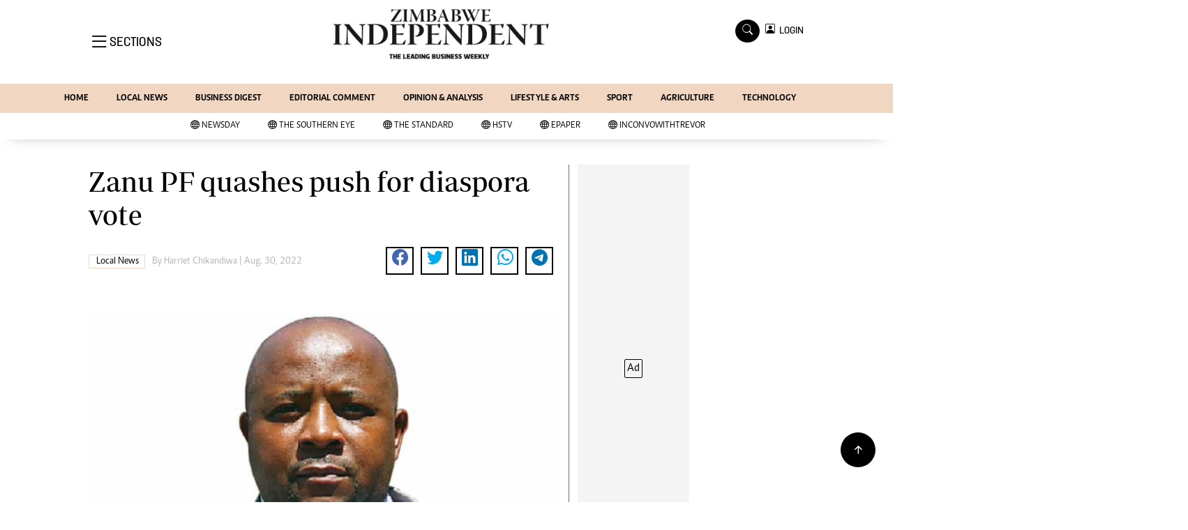

--- FILE ---
content_type: text/html; charset=utf-8
request_url: https://www.google.com/recaptcha/api2/aframe
body_size: 267
content:
<!DOCTYPE HTML><html><head><meta http-equiv="content-type" content="text/html; charset=UTF-8"></head><body><script nonce="RbQ5gRUEViFyRNem3dUERQ">/** Anti-fraud and anti-abuse applications only. See google.com/recaptcha */ try{var clients={'sodar':'https://pagead2.googlesyndication.com/pagead/sodar?'};window.addEventListener("message",function(a){try{if(a.source===window.parent){var b=JSON.parse(a.data);var c=clients[b['id']];if(c){var d=document.createElement('img');d.src=c+b['params']+'&rc='+(localStorage.getItem("rc::a")?sessionStorage.getItem("rc::b"):"");window.document.body.appendChild(d);sessionStorage.setItem("rc::e",parseInt(sessionStorage.getItem("rc::e")||0)+1);localStorage.setItem("rc::h",'1763691346237');}}}catch(b){}});window.parent.postMessage("_grecaptcha_ready", "*");}catch(b){}</script></body></html>